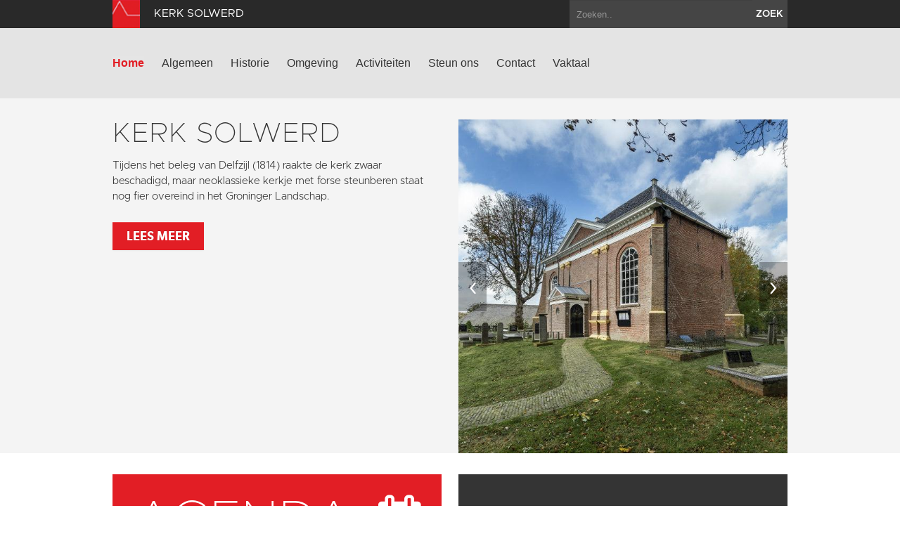

--- FILE ---
content_type: text/html; charset=utf-8
request_url: https://www.kerksolwerd.nl/?letter=Z&term_id=616
body_size: 4334
content:
<!DOCTYPE html>
<html lang="en">
  <head>
    <title>Kerk Solwerd | Home</title>

    <meta charset="utf-8">
    <meta name="viewport" content="width=device-width, initial-scale=1.0">
    <meta name="description" content="">
    <meta name="keywords" content="kerksolwerd">
    <meta name="author" content="">

    <link href="//maxcdn.bootstrapcdn.com/font-awesome/4.2.0/css/font-awesome.min.css" rel="stylesheet">

    <link rel="shortcut icon" href="https://www.kerksolwerd.nl/assets/img/favicon.ico" type="image/x-icon" />

    <link href="/assets/css/app.css?id=9418b38d15f0c8f9994d1cc9e6b74bd8" rel="stylesheet" media="screen">

    <script type="text/javascript">
        var siteInfo = {"id":53,"church_id":36,"name":"Kerk Solwerd","domain":"https:\/\/www.kerksolwerd.nl\/","theme_id":1,"place":"Solwerd","characteristic":"De eerste kerk van Solwerd werd al in 1536 gesloopt na een hevige brand en het is onbekend hoe lang deze heeft gestaan. Na twee eeuwen werd er een nieuwe kerk gebouwd op kosten van jonker Adriaan Gerlacius. Tijdens het beleg van Delfzijl (1814) raakte de kerk zwaar beschadigd, maar de heer Gerlacius bleef stug geld in het kerkje stoppen en het neoklassieke kerkje met forse steunberen op de hoeken staat nog fier overeind in het Groninger Landschap. Naast de kerk staat een houten, qua vorm afwijkende, klokkenstoel.","description":"","use":"Tegenwoordig wordt de kerk voor allerlei doeleinden ingezet. Regelmatig worden er concerten, literaire avonden en exposities georganiseerd. Incidenteel geven de Vrijzinnig Hervormden een kerkdienst.","geolocation":"53.323209,6.861584","address":"Solwerderweg 5a, Solwerd","key_address":"","story_title":"Het hostiewonder van Solwerd","story_text":"","story_url":"https:\/\/www.groningerkerken.nl\/nl\/kennisbank\/verhalen-groninger-kerken\/S\/12\/","issuucode":"","organ_text":"Het orgel is gebouwd rond 1860 en afkomstig uit de omgeving van Oosterhout. In 1891 is aan dit orgel gewerkt door Henri Houtert, een Belgische orgelmaker. Hij wijzigde de windvoorziening en plaatste de frontpijpen in de orgelkas. Het orgel werd in 1914 geplaatst in de kapel van het Sint Anna Pensionaat te Oudenbosch en daar dwars opgesteld, met het front tegen de muur. De firma Adema bracht het in 1942 over naar Solwerd. Zij plaatsten nieuwe zinken frontpijpen, schoven de Flageolet 2' op tot een Kwint en maakten een nieuwe Mixtuur, die op de plek van de Viola kwam te staan. In 1993 is het instrument gereviseerd door Berend Veger en Winold van der Putten. Het orgel heeft \u00e9\u00e9n manuaal met 8 stemmen.","organ_img":"","organ_video":"","organ_audio_video_description":"","contact_email":"kerkvansolwerd@ziggo.nl","show_contact_form":true,"visible":1,"default_content":1,"panorama":"{\"panoramafoto\":\"https:\\\/\\\/www.groningerkerken.nl\\\/panorama\\\/solwerd\\\/solwerd.htm\"}","panorama_text":"","extra_js":"<!-- AddThis Smart Layers BEGIN -->\r\n<!-- Go to http:\/\/www.addthis.com\/get\/smart-layers to customize -->\r\n<script type=\"text\/javascript\" src=\"\/\/s7.addthis.com\/js\/300\/addthis_widget.js#pubid=ra-5293b51d1a9c4888\"><\/script>\r\n<script type=\"text\/javascript\">\r\n  addthis.layers({\r\n    'theme' : 'transparent',\r\n    'share' : {\r\n      'position' : 'left',\r\n      'numPreferredServices' : 5\r\n    }   \r\n  });\r\n<\/script>\r\n<!-- AddThis Smart Layers END -->","captcha_public_key":"6Le-6_4SAAAAAPBjGgD6cU0YkPrUa_BlUth_wCL1","cleantalk_key":"zudagyry8yhe","b2b":0,"b2b_text":"","b2b_link":"","paid":1,"analytics_code":"UA-89050626-9","downloads":"{\"item\":[{\"src\":\"https:\\\/\\\/www.groningerkerken.nl\\\/downloads\\\/solwerd_kerkbeschrijving_2021_herz_versie.pdf\",\"titel\":\"Uitgebreide kerkbeschrijving\"},{\"src\":\"https:\\\/\\\/www.groningerkerken.nl\\\/downloads\\\/sogk_folder_kerk_solwerd_lr.pdf\",\"titel\":\"Kerkenfolder Solwerd\"}]}","tikkie_id":"gf87eWEZyjBfT1hfxFeWPm","tikkie_url":"https:\/\/tikkie.me\/pay\/SOGK\/gf87eWEZyjBfT1hfxFeWPm","tikkie_expires_at":"2049-12-31T23:00:00.000000Z","created_at":"2013-10-08T09:25:30.000000Z","updated_at":"2026-01-05T11:30:15.000000Z"};
        var siteTheme = 'red';
    </script>
  </head>

  <body class="theme-red">
    <div class="modal fade" id="editModal">Laden...</div>

    <div id="wrap">
        <header>
            <div class="top-bar">
                <div class="container">
                    <a class="brand" href="/"><img src="https://www.kerksolwerd.nl/assets/img/sogk_logo.png" alt="" class="icon"><span>Kerk Solwerd</span></a>
                    <form method="GET" action="https://www.kerksolwerd.nl/zoeken" accept-charset="UTF-8" class="pull-right">
                        <div class="input-append">
                            <input class="span2" name="keyword" type="text" placeholder="Zoeken..">
                            <button class="btn" type="submit">zoek</button>
                        </div>
                    </form>
                </div>
            </div>
            <div class="navigation">
                <div class="container">
                    <div class="navbar">
                        <button type="button" class="btn btn-navbar" data-toggle="collapse" data-target=".nav-collapse">
                            <span class="icon-bar"></span>
                            <span class="icon-bar"></span>
                            <span class="icon-bar"></span>
                        </button>
                        <div class="nav-collapse collapse">

                                                            <ul class="nav ">
                                                                                                                <li class="active"><a href="https://www.kerksolwerd.nl/home">Home</a></li>
                                                                            <li><a href="https://www.kerksolwerd.nl/algemeen">Algemeen</a></li>
                                                                            <li><a href="https://www.kerksolwerd.nl/historie">Historie</a></li>
                                                                            <li><a href="https://www.kerksolwerd.nl/omgeving">Omgeving</a></li>
                                                                            <li><a href="https://www.kerksolwerd.nl/activiteiten">Activiteiten</a></li>
                                                                            <li><a href="https://www.kerksolwerd.nl/steun-ons">Steun ons</a></li>
                                                                            <li><a href="https://www.kerksolwerd.nl/contact">Contact</a></li>
                                                                                                                <li><a href="https://www.kerksolwerd.nl/vaktaal">Vaktaal</a></li>
                                                                    </ul>
                            
                        </div>
                        <a class="brand" href="/">
                            <span>Kerk Solwerd</span>
                            <img src="https://www.kerksolwerd.nl/assets/img/sogk_logo.png" alt="" class="icon">
                        </a>
                    </div>
                </div>
            </div>
        </header>

        
        <div class="parse-lemma">
    <section class="home-intro">
        <div class="container">
            <div class="row-fluid">
                <div class="span6">
                    <article >
                                                <h1>Kerk Solwerd</h1>
                        <p>Tijdens het beleg van Delfzijl (1814) raakte de kerk zwaar beschadigd, maar neoklassieke kerkje met forse steunberen staat nog fier overeind in het Groninger Landschap.</p>
                                                    <a class="btn btn-danger" href="https://www.kerksolwerd.nl/algemeen"  >Lees meer</a>
                                            </article>
                                    </div>
                                    <div class="span6 carousel ">
                                                <div id="myCarousel" class="carousel slide">

                            <div class="carousel-inner">
                                                                                                    <div class="item active">
                                        <img src="/images/page_images/43252_620x630_crop.jpg" alt="">
                                    </div>
                                                                                                        <div class="item ">
                                        <img src="/images/page_images/43255_620x630_crop.jpg" alt="">
                                    </div>
                                                                                                        <div class="item ">
                                        <img src="/images/page_images/43257_620x630_crop.jpg" alt="">
                                    </div>
                                                                                                        <div class="item ">
                                        <img src="/images/page_images/43260_620x630_crop.jpg" alt="">
                                    </div>
                                                                                                </div>

                            <a class="left carousel-control" href="#myCarousel" data-slide="prev">&lsaquo;</a>
                            <a class="right carousel-control" href="#myCarousel" data-slide="next">&rsaquo;</a>
                        </div>
                    </div>
                            </div>
        </div>
    </section>

    <section class="home-tiles">
        <div class="container">
            <div class="row-fluid">
                <div class="span6">
                                            <article class="tile clearfix red event event-block-home with-btn" data-mh="my-group">
                            <div class="pull-left">
                                <h1>Agenda</h1>
                            </div>
                            <div class="pull-right">
                                <i class="fa fa-calendar"></i>
                            </div>
                            <p>In veel van de SOGK-kerken worden met regelmaat activiteiten georganiseerd. In de agenda vindt u hiervan een overzicht.</p>
                            <a href="/activiteiten" class="btn btn-default">Bekijk agenda</a>
                        </article>
                                    </div>
                <div class="span6">
                                            <article class="tile gray clearfix" data-mh="my-group">
                            <iframe width="100%" height="315" src="https://www.youtube.com/embed/5__BIuEAWMY" frameborder="0" allowfullscreen  class="home-video-with-button"  ></iframe>
                                                            <a href="https://www.groningerkerken.nl/nl/sogk/word-nu-donateur" target="_blank" class="btn btn-default">Blijf je verwonderen</a>
                                                    </article>
                                    </div>
            </div>
        </div>
    </section>

    <section class="home-map">
        <div id="map_home"></div>
    </section>
</div>
      <div id="push"></div>
    </div>

    <section class="footer-newsletter">
        <iframe width="100%" height="350" src="https://app.cloudmailer.nl/forms/mClWYmR8uIEEm0NhNhIIZA%253D%253D/view" frameborder="0"></iframe>
    </section>

    <section class="footer-social">
        <div class="footer-social__inner">
            <span>Volg ons op social media:</span>
                            <a href="https://www.facebook.com/GroningerKerken" target="_blank"><i class="fa fa-facebook-square"></i></a>
                        <a href="https://twitter.com/groningerkerken" target="_blank"><i class="fa fa-twitter"></i></a>
        </p>
    </section>
    <footer>
        <div class="container">
            <div class="row-fluid">
                <div class="span7">
                    <img src="https://www.kerksolwerd.nl/assets/img/sogk_logo.png" alt="" class="icon">
                    &copy; 2026 Kerk Solwerd &amp; Stichting Oude Groninger Kerken
                </div>
                <div class="span5">
                    <ul class="pull-right">
                        <li><a href="/colofon">Colofon</a></li>
                        <li><a href="/disclaimer">Disclaimer</a></li>
                        <li><a href="/privacy">Privacy</a></li>
                                                    <li><a href="https://www.kerksolwerd.nl/login" data-toggle="modal" data-target="#editModal">Inloggen</a></li>
                                            </ul>
                </div>
            </div>
        </div>
    </footer>

    <script>var CKEDITOR_BASEPATH = '/assets/js/ckeditor/';</script>
    <script src="//maps.google.com/maps/api/js?key=AIzaSyAx4_0ao83pph8LWsZia0f9rtgcrMdJJwk"></script>
    <script src="/assets/js/app.js?id=fcf34edb586cc952f70fe1a732ed8d01"></script>

    
    
            <!-- AddThis Smart Layers BEGIN -->
<!-- Go to http://www.addthis.com/get/smart-layers to customize -->
<script type="text/javascript" src="//s7.addthis.com/js/300/addthis_widget.js#pubid=ra-5293b51d1a9c4888"></script>
<script type="text/javascript">
  addthis.layers({
    'theme' : 'transparent',
    'share' : {
      'position' : 'left',
      'numPreferredServices' : 5
    }   
  });
</script>
<!-- AddThis Smart Layers END -->
    
            <script>
          (function(i,s,o,g,r,a,m){i['GoogleAnalyticsObject']=r;i[r]=i[r]||function(){
          (i[r].q=i[r].q||[]).push(arguments)},i[r].l=1*new Date();a=s.createElement(o),
          m=s.getElementsByTagName(o)[0];a.async=1;a.src=g;m.parentNode.insertBefore(a,m)
          })(window,document,'script','https://www.google-analytics.com/analytics.js','ga');

          ga('create', 'UA-89050626-9', 'auto');
          ga('send', 'pageview');
        </script>
    
  </body>
</html>


--- FILE ---
content_type: text/plain
request_url: https://www.google-analytics.com/j/collect?v=1&_v=j102&a=1975432524&t=pageview&_s=1&dl=https%3A%2F%2Fwww.kerksolwerd.nl%2F%3Fletter%3DZ%26term_id%3D616&ul=en-us%40posix&dt=Kerk%20Solwerd%20%7C%20Home&sr=1280x720&vp=1280x720&_u=IEBAAEABAAAAACAAI~&jid=317926526&gjid=1996615456&cid=239210195.1769020826&tid=UA-89050626-9&_gid=1567200121.1769020826&_r=1&_slc=1&z=1655495769
body_size: -450
content:
2,cG-K6BC3W92DX